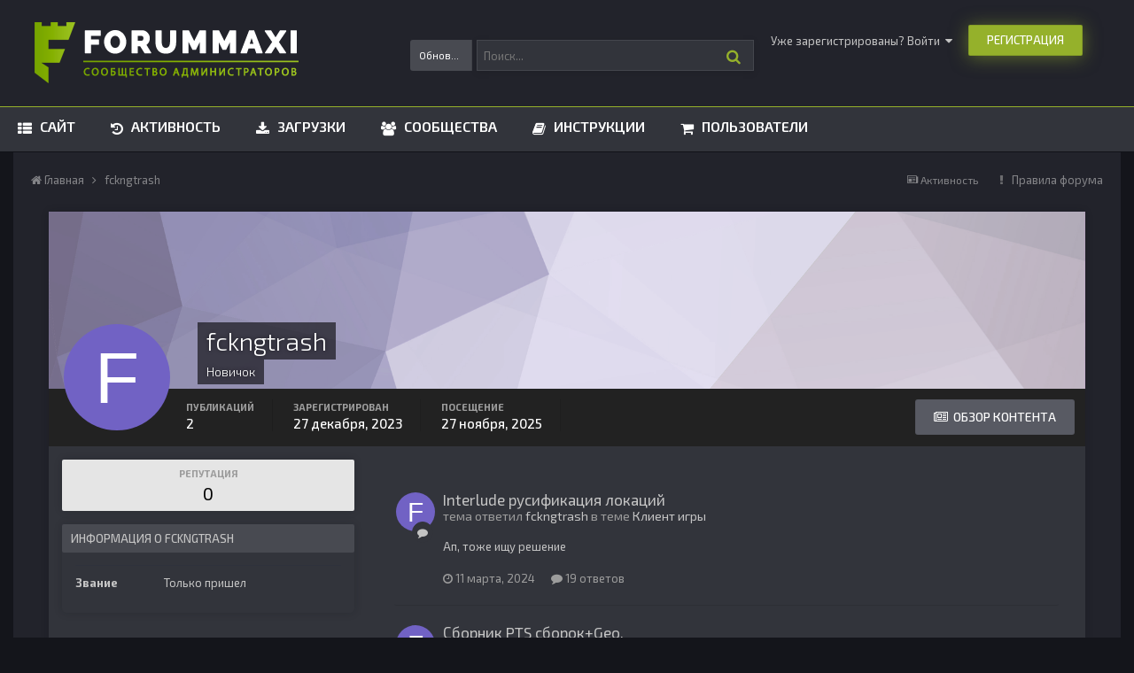

--- FILE ---
content_type: text/html;charset=UTF-8
request_url: https://forummaxi.ru/profile/53747-fckngtrash/
body_size: 11171
content:
<!DOCTYPE html>
<html lang="ru-RU" dir="ltr">
	<head>
		<title>fckngtrash - ForumMaxi - Сообщество администраторов онлайн игр</title>
		
		<!--[if lt IE 9]>
			<link rel="stylesheet" type="text/css" href="https://forummaxi.ru/uploads/css_built_8/5e61784858ad3c11f00b5706d12afe52_ie8.css.28fdc615ce543f5e4ae75af0a88710be.css">
		    <script src="//forummaxi.ru/applications/core/interface/html5shiv/html5shiv.js"></script>
		<![endif]-->
		
<meta charset="utf-8">

	<meta name="viewport" content="width=device-width, initial-scale=1">


	
	


	<meta name="twitter:card" content="summary" />



	
		
			
				<meta property="og:site_name" content="ForumMaxi - Сообщество администраторов онлайн игр">
			
		
	

	
		
			
				<meta property="og:locale" content="ru_RU">
			
		
	


	
		<link rel="canonical" href="https://forummaxi.ru/profile/53747-fckngtrash/" />
	




<link rel="manifest" href="https://forummaxi.ru/manifest.webmanifest/">
<meta name="msapplication-config" content="https://forummaxi.ru/browserconfig.xml/">
<meta name="msapplication-starturl" content="/">
<meta name="application-name" content="ForumMaxi - Сообщество администраторов онлайн игр">
<meta name="apple-mobile-web-app-title" content="ForumMaxi - Сообщество администраторов онлайн игр">

	<meta name="theme-color" content="#22232b">






		


	
		<link href="https://fonts.googleapis.com/css?family=Roboto:300,300i,400,400i,700,700i" rel="stylesheet" referrerpolicy="origin">
	



	<link rel='stylesheet' href='https://forummaxi.ru/uploads/css_built_8/341e4a57816af3ba440d891ca87450ff_framework.css.e7cb7ac1f3a87bb4d15bd629f61d7b41.css?v=b5c0b3bd7e' media='all'>

	<link rel='stylesheet' href='https://forummaxi.ru/uploads/css_built_8/05e81b71abe4f22d6eb8d1a929494829_responsive.css.c87fbc47d56ff4ba9ff5fc1b85b92a45.css?v=b5c0b3bd7e' media='all'>

	<link rel='stylesheet' href='https://forummaxi.ru/uploads/css_built_8/20446cf2d164adcc029377cb04d43d17_flags.css.37cb81c32850b3583869f1b9ce2830ec.css?v=b5c0b3bd7e' media='all'>

	<link rel='stylesheet' href='https://forummaxi.ru/uploads/css_built_8/ec0c06d47f161faa24112e8cbf0665bc_chatbox.css.945d6526f28f1d48c52c5bf2fa232f93.css?v=b5c0b3bd7e' media='all'>

	<link rel='stylesheet' href='https://forummaxi.ru/uploads/css_built_8/90eb5adf50a8c640f633d47fd7eb1778_core.css.56881109015328d3fc1a983fb9daa56e.css?v=b5c0b3bd7e' media='all'>

	<link rel='stylesheet' href='https://forummaxi.ru/uploads/css_built_8/5a0da001ccc2200dc5625c3f3934497d_core_responsive.css.fcca8d10802d86c3c99e42473712f225.css?v=b5c0b3bd7e' media='all'>

	<link rel='stylesheet' href='https://forummaxi.ru/uploads/css_built_8/ffdbd8340d5c38a97b780eeb2549bc3f_profiles.css.de8b617d1cc3b04d782603ab53367a21.css?v=b5c0b3bd7e' media='all'>

	<link rel='stylesheet' href='https://forummaxi.ru/uploads/css_built_8/f2ef08fd7eaff94a9763df0d2e2aaa1f_streams.css.55e2046e99e78977119213b1e6a7bf29.css?v=b5c0b3bd7e' media='all'>

	<link rel='stylesheet' href='https://forummaxi.ru/uploads/css_built_8/9be4fe0d9dd3ee2160f368f53374cd3f_leaderboard.css.3e6ce36c870a2de90ee6621dd37482f9.css?v=b5c0b3bd7e' media='all'>

	<link rel='stylesheet' href='https://forummaxi.ru/uploads/css_built_8/125515e1b6f230e3adf3a20c594b0cea_profiles_responsive.css.bc33e7d5637ce9fc21ae1ace60f37b78.css?v=b5c0b3bd7e' media='all'>




<link rel='stylesheet' href='https://forummaxi.ru/uploads/css_built_8/258adbb6e4f3e83cd3b355f84e3fa002_custom.css.2c0b33551c5dd29c378ec27b3423508e.css?v=b5c0b3bd7e' media='all'>



		

	<script type='text/javascript'>
		var ipsDebug = false;		
	
		var CKEDITOR_BASEPATH = '//forummaxi.ru/applications/core/interface/ckeditor/ckeditor/';
	
		var ipsSettings = {
			
			
			cookie_path: "/",
			
			cookie_prefix: "ips4_",
			
			
			cookie_ssl: true,
			
			upload_imgURL: "https://forummaxi.ru/uploads/set_resources_8/0cb563f8144768654a2205065d13abd6_upload.png",
			message_imgURL: "https://forummaxi.ru/uploads/set_resources_8/0cb563f8144768654a2205065d13abd6_message.png",
			notification_imgURL: "https://forummaxi.ru/uploads/set_resources_8/0cb563f8144768654a2205065d13abd6_notification.png",
			baseURL: "//forummaxi.ru/",
			jsURL: "//forummaxi.ru/applications/core/interface/js/js.php",
			csrfKey: "5376248b70d6b9f9e7eb77a22633b561",
			antiCache: "b5c0b3bd7e",
			disableNotificationSounds: false,
			useCompiledFiles: true,
			links_external: true,
			memberID: 0,
			lazyLoadEnabled: false,
			blankImg: "//forummaxi.ru/applications/core/interface/js/spacer.png",
			analyticsProvider: "none",
			viewProfiles: true,
			mapProvider: 'none',
			mapApiKey: '',
			
		};
	</script>





<script type='text/javascript' src='https://forummaxi.ru/uploads/javascript_global/root_library.js.209d409cc247a4395f552d3caec449ea.js?v=b5c0b3bd7e' data-ips></script>


<script type='text/javascript' src='https://forummaxi.ru/uploads/javascript_global/root_js_lang_2.js.12eb7d20ebbe5a125c0f3bd54a951a38.js?v=b5c0b3bd7e' data-ips></script>


<script type='text/javascript' src='https://forummaxi.ru/uploads/javascript_global/root_framework.js.9a1740c454241c44d80b05a7e76a28e0.js?v=b5c0b3bd7e' data-ips></script>


<script type='text/javascript' src='https://forummaxi.ru/uploads/javascript_core/global_global_core.js.8dbd4aeda78a564ec9004ecbb39a713b.js?v=b5c0b3bd7e' data-ips></script>


<script type='text/javascript' src='https://forummaxi.ru/uploads/javascript_core/plugins_plugins.js.c04a3f51296db47ffababef354b0a90c.js?v=b5c0b3bd7e' data-ips></script>


<script type='text/javascript' src='https://forummaxi.ru/uploads/javascript_bimchatbox/front_front_chatbox.js.dc5adabd467977da219ed747a815adf3.js?v=b5c0b3bd7e' data-ips></script>


<script type='text/javascript' src='https://forummaxi.ru/uploads/javascript_global/root_front.js.49fa51018971d55281dc3ddf01c88ab0.js?v=b5c0b3bd7e' data-ips></script>


<script type='text/javascript' src='https://forummaxi.ru/uploads/javascript_core/front_front_statuses.js.48e996380d254001f9de6146e63cd482.js?v=b5c0b3bd7e' data-ips></script>


<script type='text/javascript' src='https://forummaxi.ru/uploads/javascript_core/front_front_profile.js.362b1467f62f94f807ec868037899a63.js?v=b5c0b3bd7e' data-ips></script>


<script type='text/javascript' src='https://forummaxi.ru/uploads/javascript_core/front_app.js.bf8fc875f42e55fa7e3491b8a2fe5d0a.js?v=b5c0b3bd7e' data-ips></script>


<script type='text/javascript' src='https://forummaxi.ru/uploads/javascript_global/root_map.js.ac226bea77fae78b0223bb68c52dd9ca.js?v=b5c0b3bd7e' data-ips></script>



	<script type='text/javascript'>
		
			ips.setSetting( 'date_format', jQuery.parseJSON('"mm\/dd\/yy"') );
		
			ips.setSetting( 'date_first_day', jQuery.parseJSON('0') );
		
			ips.setSetting( 'remote_image_proxy', jQuery.parseJSON('0') );
		
			ips.setSetting( 'ipb_url_filter_option', jQuery.parseJSON('"none"') );
		
			ips.setSetting( 'url_filter_any_action', jQuery.parseJSON('"allow"') );
		
			ips.setSetting( 'bypass_profanity', jQuery.parseJSON('0') );
		
			ips.setSetting( 'emoji_style', jQuery.parseJSON('"native"') );
		
			ips.setSetting( 'emoji_shortcodes', jQuery.parseJSON('"1"') );
		
			ips.setSetting( 'emoji_ascii', jQuery.parseJSON('"1"') );
		
			ips.setSetting( 'emoji_cache', jQuery.parseJSON('"1585305887"') );
		
		
	</script>



<script type='application/ld+json'>
{
    "@context": "http://schema.org",
    "@type": "ProfilePage",
    "url": "https://forummaxi.ru/profile/53747-fckngtrash/",
    "name": "fckngtrash",
    "primaryImageOfPage": {
        "@type": "ImageObject",
        "contentUrl": "data:image/svg+xml,%3Csvg%20xmlns%3D%22http%3A%2F%2Fwww.w3.org%2F2000%2Fsvg%22%20viewBox%3D%220%200%201024%201024%22%20style%3D%22background%3A%237162c4%22%3E%3Cg%3E%3Ctext%20text-anchor%3D%22middle%22%20dy%3D%22.35em%22%20x%3D%22512%22%20y%3D%22512%22%20fill%3D%22%23ffffff%22%20font-size%3D%22700%22%20font-family%3D%22-apple-system%2C%20BlinkMacSystemFont%2C%20Roboto%2C%20Helvetica%2C%20Arial%2C%20sans-serif%22%3EF%3C%2Ftext%3E%3C%2Fg%3E%3C%2Fsvg%3E",
        "representativeOfPage": true,
        "thumbnail": {
            "@type": "ImageObject",
            "contentUrl": "data:image/svg+xml,%3Csvg%20xmlns%3D%22http%3A%2F%2Fwww.w3.org%2F2000%2Fsvg%22%20viewBox%3D%220%200%201024%201024%22%20style%3D%22background%3A%237162c4%22%3E%3Cg%3E%3Ctext%20text-anchor%3D%22middle%22%20dy%3D%22.35em%22%20x%3D%22512%22%20y%3D%22512%22%20fill%3D%22%23ffffff%22%20font-size%3D%22700%22%20font-family%3D%22-apple-system%2C%20BlinkMacSystemFont%2C%20Roboto%2C%20Helvetica%2C%20Arial%2C%20sans-serif%22%3EF%3C%2Ftext%3E%3C%2Fg%3E%3C%2Fsvg%3E"
        }
    },
    "thumbnailUrl": "data:image/svg+xml,%3Csvg%20xmlns%3D%22http%3A%2F%2Fwww.w3.org%2F2000%2Fsvg%22%20viewBox%3D%220%200%201024%201024%22%20style%3D%22background%3A%237162c4%22%3E%3Cg%3E%3Ctext%20text-anchor%3D%22middle%22%20dy%3D%22.35em%22%20x%3D%22512%22%20y%3D%22512%22%20fill%3D%22%23ffffff%22%20font-size%3D%22700%22%20font-family%3D%22-apple-system%2C%20BlinkMacSystemFont%2C%20Roboto%2C%20Helvetica%2C%20Arial%2C%20sans-serif%22%3EF%3C%2Ftext%3E%3C%2Fg%3E%3C%2Fsvg%3E",
    "image": "data:image/svg+xml,%3Csvg%20xmlns%3D%22http%3A%2F%2Fwww.w3.org%2F2000%2Fsvg%22%20viewBox%3D%220%200%201024%201024%22%20style%3D%22background%3A%237162c4%22%3E%3Cg%3E%3Ctext%20text-anchor%3D%22middle%22%20dy%3D%22.35em%22%20x%3D%22512%22%20y%3D%22512%22%20fill%3D%22%23ffffff%22%20font-size%3D%22700%22%20font-family%3D%22-apple-system%2C%20BlinkMacSystemFont%2C%20Roboto%2C%20Helvetica%2C%20Arial%2C%20sans-serif%22%3EF%3C%2Ftext%3E%3C%2Fg%3E%3C%2Fsvg%3E",
    "relatedLink": "https://forummaxi.ru/profile/53747-fckngtrash/content/",
    "dateCreated": "2023-12-27T14:03:51+0000",
    "interactionStatistic": [
        {
            "@type": "InteractionCounter",
            "interactionType": "http://schema.org/CommentAction",
            "userInteractionCount": 2
        },
        {
            "@type": "InteractionCounter",
            "interactionType": "http://schema.org/ViewAction",
            "userInteractionCount": 860
        }
    ]
}	
</script>

<script type='application/ld+json'>
{
    "@context": "http://www.schema.org",
    "publisher": "https://forummaxi.ru/#organization",
    "@type": "WebSite",
    "@id": "https://forummaxi.ru/#website",
    "mainEntityOfPage": "https://forummaxi.ru/",
    "name": "ForumMaxi - \u0421\u043e\u043e\u0431\u0449\u0435\u0441\u0442\u0432\u043e \u0430\u0434\u043c\u0438\u043d\u0438\u0441\u0442\u0440\u0430\u0442\u043e\u0440\u043e\u0432 \u043e\u043d\u043b\u0430\u0439\u043d \u0438\u0433\u0440",
    "url": "https://forummaxi.ru/",
    "potentialAction": {
        "type": "SearchAction",
        "query-input": "required name=query",
        "target": "https://forummaxi.ru/search/?q={query}"
    },
    "inLanguage": [
        {
            "@type": "Language",
            "name": "English (USA)",
            "alternateName": "en-US"
        },
        {
            "@type": "Language",
            "name": "\u0420\u0443\u0441\u0441\u043a\u0438\u0439 (RU)",
            "alternateName": "ru-RU"
        }
    ]
}	
</script>

<script type='application/ld+json'>
{
    "@context": "http://www.schema.org",
    "@type": "Organization",
    "@id": "https://forummaxi.ru/#organization",
    "mainEntityOfPage": "https://forummaxi.ru/",
    "name": "ForumMaxi - \u0421\u043e\u043e\u0431\u0449\u0435\u0441\u0442\u0432\u043e \u0430\u0434\u043c\u0438\u043d\u0438\u0441\u0442\u0440\u0430\u0442\u043e\u0440\u043e\u0432 \u043e\u043d\u043b\u0430\u0439\u043d \u0438\u0433\u0440",
    "url": "https://forummaxi.ru/",
    "logo": {
        "@type": "ImageObject",
        "@id": "https://forummaxi.ru/#logo",
        "url": "https://forummaxi.ru/uploads/monthly_2019_08/forummaxi_ips.png.aec1de7a10f12caab16339dcbc139ecb.png"
    }
}	
</script>

<script type='application/ld+json'>
{
    "@context": "http://schema.org",
    "@type": "BreadcrumbList",
    "itemListElement": [
        {
            "@type": "ListItem",
            "position": 1,
            "item": {
                "@id": "https://forummaxi.ru/profile/53747-fckngtrash/",
                "name": "fckngtrash"
            }
        }
    ]
}	
</script>


		

  <script>WebFontConfig = {google: {families: ['Exo 2:300,400,500,600', 'Exo 2:300,400,500,600']} }; !function(e){var t=e.createElement("script"),o=e.scripts[0];t.src="https://ajax.googleapis.com/ajax/libs/webfont/1.6.16/webfont.js",o.parentNode.insertBefore(t,o)}(document);</script>


<style type="text/css">

	

  
	


	


	


</style>
		

	
	
		<link rel='shortcut icon' href='https://forummaxi.ru/uploads/monthly_2018_12/forummaxi_favicon_LqF_icon.ico.a45ffe1a9cac21f81b7ce3177c428355.ico' type="image/x-icon">
	

	</head>
	<body class='ipsApp ipsApp_front ipsJS_none ipsClearfix' data-controller='core.front.core.app' data-message="" data-pageApp='core' data-pageLocation='front' data-pageModule='members' data-pageController='profile' data-pageID='53747'>
		<a href='#elContent' class='ipsHide' title='Перейти к основному содержанию на этой странице' accesskey='m'>Перейти к содержанию</a>
		<div id='ipsLayout_header' class='ipsClearfix'>
			





			
<ul id='elMobileNav' class='ipsList_inline ipsResponsive_hideDesktop ipsResponsive_block' data-controller='core.front.core.mobileNav'>
	
		
			<li id='elMobileBreadcrumb'>
				<a href='https://forummaxi.ru/'>
					<span>Главная</span>
				</a>
			</li>
		
	
	
	
	<li >
		<a data-action="defaultStream" class='ipsType_light'  href='https://forummaxi.ru/discover/'><i class='icon-newspaper'></i></a>
	</li>

	

	
		<li class='ipsJS_show'>
			<a href='https://forummaxi.ru/search/'><i class='fa fa-search'></i></a>
		</li>
	
	<li data-ipsDrawer data-ipsDrawer-drawerElem='#elMobileDrawer'>
		<a href='#'>
			
			
				
			
			
			
			<i class='fa fa-navicon'></i>
		</a>
	</li>
</ul>
			<header>
				<div class='ipsLayout_container'>
					


<a href='https://forummaxi.ru/' id='elLogo' accesskey='1'><img src="https://forummaxi.ru/uploads/monthly_2019_08/forummaxi_ips.png.aec1de7a10f12caab16339dcbc139ecb.png" alt='ForumMaxi - Сообщество администраторов онлайн игр'></a>




				<div id='elSearch' class='ipsPos_right' data-controller='core.front.core.quickSearch' itemprop="potentialAction" itemscope itemtype="http://schema.org/SearchAction" data-default="core_statuses_status">
					<form accept-charset='utf-8' action='https://forummaxi.ru/search/' method='get'>
						<meta itemprop="target" content="https://forummaxi.ru/search/?q={q}">
						<input type="hidden" name="type" value="core_statuses_status" data-role="searchFilter">
						<a href='#' id='elSearchFilter' data-ipsMenu data-ipsMenu-selectable='radio' data-ipsMenu-appendTo='#elSearch' class="ipsHide">
							<span data-role='searchingIn'>
								Обновления статусов
							</span>
							<i class='fa fa-caret-down'></i>
						</a>
						<ul id='elSearchFilter_menu' class='ipsMenu ipsMenu_selectable ipsMenu_narrow ipsHide'>
							<li class='ipsMenu_item ' data-ipsMenuValue='all'>
								<a href='https://forummaxi.ru/index.php?app=core&amp;module=search&amp;controller=search&amp;csrfKey=5376248b70d6b9f9e7eb77a22633b561' title='Везде'>Везде</a>
							</li>
							<li class='ipsMenu_sep'><hr></li>
							
							<li data-role='globalSearchMenuOptions'></li>
							<li class='ipsMenu_item ipsMenu_itemNonSelect'>
								<a href='https://forummaxi.ru/search/' accesskey='4'><i class='fa fa-cog'></i> Расширенный поиск</a>
							</li>
						</ul>
						<input type='search' id='elSearchField' placeholder='Поиск...' name='q' itemprop="query-input">
						<button type='submit'><i class="fa fa-search" aria-hidden="true"></i>
</button>
					</form>
				</div>
			
			
			
					

	<ul id="elUserNav" class="ipsList_inline cSignedOut ipsClearfix ipsResponsive_hidePhone ipsResponsive_block">
		
		<li id="elSignInLink">
			<a href="https://forummaxi.ru/login/" data-ipsmenu-closeonclick="false" data-ipsmenu id="elUserSignIn">
				Уже зарегистрированы? Войти  <i class="fa fa-caret-down"></i>
			</a>
			
<div id='elUserSignIn_menu' class='ipsMenu ipsMenu_auto ipsHide'>
	<form accept-charset='utf-8' method='post' action='https://forummaxi.ru/login/' data-controller="core.global.core.login">
		<input type="hidden" name="csrfKey" value="5376248b70d6b9f9e7eb77a22633b561">
		<input type="hidden" name="ref" value="aHR0cHM6Ly9mb3J1bW1heGkucnUvcHJvZmlsZS81Mzc0Ny1mY2tuZ3RyYXNoLw==">
		<div data-role="loginForm">
			
			
			
				<div class='ipsColumns ipsColumns_noSpacing'>
					<div class='ipsColumn ipsColumn_wide' id='elUserSignIn_internal'>
						
<div class="ipsPad ipsForm ipsForm_vertical">
	<h4 class="ipsType_sectionHead">Войти</h4>
	<br><br>
	<ul class='ipsList_reset'>
		<li class="ipsFieldRow ipsFieldRow_noLabel ipsFieldRow_fullWidth">
			
			
				<input type="text" placeholder="Отображаемое имя" name="auth" autocomplete="username">
			
		</li>
		<li class="ipsFieldRow ipsFieldRow_noLabel ipsFieldRow_fullWidth">
			<input type="password" placeholder="Пароль" name="password" autocomplete="current-password">
		</li>
		<li class="ipsFieldRow ipsFieldRow_checkbox ipsClearfix">
			<span class="ipsCustomInput">
				<input type="checkbox" name="remember_me" id="remember_me_checkbox" value="1" checked aria-checked="true">
				<span></span>
			</span>
			<div class="ipsFieldRow_content">
				<label class="ipsFieldRow_label" for="remember_me_checkbox">Запомнить</label>
				<span class="ipsFieldRow_desc">Не рекомендуется для компьютеров с общим доступом</span>
			</div>
		</li>
		
		<li class="ipsFieldRow ipsFieldRow_fullWidth">
			<br>
			<button type="submit" name="_processLogin" value="usernamepassword" class="ipsButton ipsButton_primary ipsButton_small" id="elSignIn_submit">Войти</button>
			
				<br>
				<p class="ipsType_right ipsType_small">
					
						<a href='https://forummaxi.ru/lostpassword/' data-ipsDialog data-ipsDialog-title='Забыли пароль?'>
					
					Забыли пароль?</a>
				</p>
			
		</li>
	</ul>
</div>
					</div>
					<div class='ipsColumn ipsColumn_wide'>
						<div class='ipsPad' id='elUserSignIn_external'>
							<div class='ipsAreaBackground_light ipsPad_half'>
								
									<p class='ipsType_reset ipsType_small ipsType_center'><strong>Или войти с помощью одного из сервисов</strong></p>
								
								
									<div class='ipsPad_half ipsType_center'>
										
<a href='https://oauth.vk.com/authorize?client_id=5671798&amp;scope=email,offline&amp;redirect_uri=https://forummaxi.ru/index.php?app=core%26module=system%26controller=login%26loginProcess=VK&amp;state=front-5376248b70d6b9f9e7eb77a22633b561' class='ipsButton ipsButton_verySmall ipsButton_fullWidth ipsSocial ipsSocial_vk'>
	<span class='ipsSocial_icon'><i class='fa fa-vk'></i></span>
	<span class='ipsSocial_text'>VK</span>
</a>
									</div>
								
									<div class='ipsPad_half ipsType_center'>
										

<button type="submit" name="_processLogin" value="2" class='ipsButton ipsButton_verySmall ipsButton_fullWidth ipsSocial ipsSocial_facebook' style="background-color: #3a579a">
	
		<span class='ipsSocial_icon'>
			
				<i class='fa fa-facebook-official'></i>
			
		</span>
		<span class='ipsSocial_text'>Войти с помощью Facebook</span>
	
</button>
									</div>
								
									<div class='ipsPad_half ipsType_center'>
										

<button type="submit" name="_processLogin" value="12" class='ipsButton ipsButton_verySmall ipsButton_fullWidth ipsSocial ' style="background-color: #171a21">
	
		<span class='ipsSocial_icon'>
			
				<i class='fa fa-steam'></i>
			
		</span>
		<span class='ipsSocial_text'>Sign In With Steam</span>
	
</button>
									</div>
								
							</div>
						</div>
					</div>
				</div>
			
		</div>
	</form>
</div>
		</li>
		
			<li>
				
					<a href="https://forummaxi.ru/register/" data-ipsdialog data-ipsdialog-size="narrow" data-ipsdialog-title="Регистрация"  id="elRegisterButton" class="ipsButton ipsButton_normal ipsButton_primary">Регистрация</a>
				
			</li>
		
	</ul>

				</div>
			</header>
			

	
	<nav data-controller='core.front.core.navBar'>
		<div class='ipsNavBar_primary ipsLayout_container  ipsClearfix'>
			<ul data-role="primaryNavBar" class='ipsResponsive_showDesktop ipsResponsive_block'>
				

	
		
		
		<li aria-haspopup="true"  id='elNavSecondary_1' data-role="navBarItem" data-navApp="core" data-navExt="CustomItem" data-navTitle="Сайт">
			
			
				<a href="https://forummaxi.ru" data-navItem-id="1" >
					Сайт
				</a>
			
			
			
				<ul class='ipsNavBar_secondary ipsHide'>
					

	
		
		
		<li aria-haspopup="true"  id='elNavSecondary_10' data-role="navBarItem" data-navApp="forums" data-navExt="Forums" data-navTitle="Форумы">
			
			
				<a href="https://forummaxi.ru" data-navItem-id="10" >
					Форумы
				</a>
			
			
		</li>
	

	

	
		
		
		<li aria-haspopup="true"  id='elNavSecondary_28' data-role="navBarItem" data-navApp="core" data-navExt="StaffDirectory" data-navTitle="Модераторы">
			
			
				<a href="https://forummaxi.ru/staff/" data-navItem-id="28" >
					Модераторы
				</a>
			
			
		</li>
	

	
		
		
		<li aria-haspopup="true"  id='elNavSecondary_29' data-role="navBarItem" data-navApp="core" data-navExt="OnlineUsers" data-navTitle="Пользователи онлайн">
			
			
				<a href="https://forummaxi.ru/online/" data-navItem-id="29" >
					Пользователи онлайн
				</a>
			
			
		</li>
	

	
		
		
		<li aria-haspopup="true"  id='elNavSecondary_30' data-role="navBarItem" data-navApp="core" data-navExt="Leaderboard" data-navTitle="Таблица лидеров">
			
			
				<a href="https://forummaxi.ru/leaderboard/" data-navItem-id="30" >
					Таблица лидеров
				</a>
			
			
		</li>
	

					<li class='ipsHide' id='elNavigationMore_1' data-role='navMore'>
						<a href='#' data-ipsMenu data-ipsMenu-appendTo='#elNavigationMore_1' id='elNavigationMore_1_dropdown'>Больше <i class='fa fa-caret-down'></i></a>
						<ul class='ipsHide ipsMenu ipsMenu_auto' id='elNavigationMore_1_dropdown_menu' data-role='moreDropdown'></ul>
					</li>
				</ul>
			
			
		</li>
	

	
		
		
		<li aria-haspopup="true"  id='elNavSecondary_2' data-role="navBarItem" data-navApp="core" data-navExt="CustomItem" data-navTitle="Активность">
			
			
				<a href="https://forummaxi.ru/discover/" data-navItem-id="2" >
					Активность
				</a>
			
			
			
				<ul class='ipsNavBar_secondary ipsHide'>
					

	

	

	
		
		
		<li aria-haspopup="true"  id='elNavSecondary_8' data-role="navBarItem" data-navApp="core" data-navExt="Search" data-navTitle="Поиск">
			
			
				<a href="https://forummaxi.ru/search/" data-navItem-id="8" >
					Поиск
				</a>
			
			
		</li>
	

	

					<li class='ipsHide' id='elNavigationMore_2' data-role='navMore'>
						<a href='#' data-ipsMenu data-ipsMenu-appendTo='#elNavigationMore_2' id='elNavigationMore_2_dropdown'>Больше <i class='fa fa-caret-down'></i></a>
						<ul class='ipsHide ipsMenu ipsMenu_auto' id='elNavigationMore_2_dropdown_menu' data-role='moreDropdown'></ul>
					</li>
				</ul>
			
			
		</li>
	

	
		
		
		<li aria-haspopup="true"  id='elNavSecondary_11' data-role="navBarItem" data-navApp="downloads" data-navExt="Downloads" data-navTitle="Загрузки">
			
			
				<a href="https://forummaxi.ru/files/" data-navItem-id="11" >
					Загрузки
				</a>
			
			
		</li>
	

	
		
		
		<li aria-haspopup="true"  id='elNavSecondary_3' data-role="navBarItem" data-navApp="core" data-navExt="Clubs" data-navTitle="Сообщества">
			
			
				<a href="https://forummaxi.ru/communities/" data-navItem-id="3" >
					Сообщества
				</a>
			
			
		</li>
	

	
		
		
		<li aria-haspopup="true"  id='elNavSecondary_36' data-role="navBarItem" data-navApp="tutorials" data-navExt="Tutorials" data-navTitle="Инструкции">
			
			
				<a href="https://forummaxi.ru/tutorials/" data-navItem-id="36" >
					Инструкции
				</a>
			
			
		</li>
	

	
		
		
		<li aria-haspopup="true"  id='elNavSecondary_40' data-role="navBarItem" data-navApp="core" data-navExt="CustomItem" data-navTitle="Пользователи">
			
			
				<a href="https://forummaxi.ru/search/?type=core_members" data-navItem-id="40" >
					Пользователи
				</a>
			
			
		</li>
	

				
					
						
							
						
						
						
						
	
	
	
	
				<li class='ipsHide' id='elNavigationMore' data-role='navMore'>
					<a href='#' data-ipsMenu data-ipsMenu-appendTo='#elNavigationMore' id='elNavigationMore_dropdown'>Больше</a>
					<ul class='ipsNavBar_secondary ipsHide' data-role='secondaryNavBar'>
						<li class='ipsHide veilonHide' id='elNavigationMore_more' data-role='navMore'>
							<a href='#' data-ipsMenu data-ipsMenu-appendTo='#elNavigationMore_more' id='elNavigationMore_more_dropdown'>Больше <i class='fa fa-caret-down'></i></a>
							<ul class='ipsHide ipsMenu ipsMenu_auto' id='elNavigationMore_more_dropdown_menu' data-role='moreDropdown'></ul>
						</li>
					</ul>
				</li>
			</ul>
		</div>
	</nav>

		</div>
		<main id='ipsLayout_body' class='ipsLayout_container'>
			

	
	

			

			

	
			<div id='ipsLayout_contentArea'>
				<div id='ipsLayout_contentWrapper'>
					
<nav class='ipsBreadcrumb ipsBreadcrumb_top ipsFaded_withHover'>
	

	<ul class='ipsList_inline ipsPos_right'>
		
		<li >
			<a data-action="defaultStream" class='ipsType_light '  href='https://forummaxi.ru/discover/'><i class='icon-newspaper'></i> <span>Активность</span></a>
		</li>
		
      <li><i class="fa fa-exclamation"></i> <a href="/terms/" target="_blank">Правила форума</a></li>
	</ul>

	<ul data-role="breadcrumbList">
		<li>
			<a title="Главная" href='https://forummaxi.ru/'>
				<span><i class='fa fa-home'></i> Главная <i class='fa fa-angle-right'></i></span>
			</a>
		</li>
		
		
			<li>
				
					<a href='https://forummaxi.ru/profile/53747-fckngtrash/'>
						<span>fckngtrash </span>
					</a>
				
			</li>
		
	</ul>
</nav>
					
					<div id='ipsLayout_mainArea'>
						<a id='elContent'></a>
						
						
						
						

	




						

<!-- When altering this template be sure to also check for similar in the hovercard -->
<div data-controller='core.front.profile.main' class='ipsBox'>
	

<header data-role="profileHeader">
	<div class='ipsPageHead_special ' id='elProfileHeader' data-controller='core.global.core.coverPhoto' data-url="https://forummaxi.ru/profile/53747-fckngtrash/?csrfKey=5376248b70d6b9f9e7eb77a22633b561" data-coverOffset='0'>
		
			<div class='ipsCoverPhoto_container' style="background-color: hsl(257, 100%, 80% )">
				<img src='https://forummaxi.ru/uploads/set_resources_8/84c1e40ea0e759e3f1505eb1788ddf3c_pattern.png' class='ipsCoverPhoto_photo' data-action="toggleCoverPhoto" alt=''>
			</div>
		
		
		<div class='ipsColumns ipsColumns_collapsePhone' data-hideOnCoverEdit>
			<div class='ipsColumn ipsColumn_fixed ipsColumn_narrow ipsPos_center' id='elProfilePhoto'>
				
					<span class='ipsUserPhoto ipsUserPhoto_xlarge'>					
						<img src='data:image/svg+xml,%3Csvg%20xmlns%3D%22http%3A%2F%2Fwww.w3.org%2F2000%2Fsvg%22%20viewBox%3D%220%200%201024%201024%22%20style%3D%22background%3A%237162c4%22%3E%3Cg%3E%3Ctext%20text-anchor%3D%22middle%22%20dy%3D%22.35em%22%20x%3D%22512%22%20y%3D%22512%22%20fill%3D%22%23ffffff%22%20font-size%3D%22700%22%20font-family%3D%22-apple-system%2C%20BlinkMacSystemFont%2C%20Roboto%2C%20Helvetica%2C%20Arial%2C%20sans-serif%22%3EF%3C%2Ftext%3E%3C%2Fg%3E%3C%2Fsvg%3E' alt=''>
					</span>
				
				
			</div>
			<div class='ipsColumn ipsColumn_fluid'>
				<div class='ipsPos_left ipsPad cProfileHeader_name ipsType_normal'>
					<h1 class='ipsType_reset ipsPageHead_barText'>
						fckngtrash

						
                        
					</h1>
					<span>
						
						<span class='ipsPageHead_barText'><span style='color:#'>Новичок</span></span>
						
					</span>
				</div>
				
					<ul class='ipsList_inline ipsPad ipsResponsive_hidePhone ipsResponsive_block ipsPos_left'>
						
							<li>

<div data-followApp='core' data-followArea='member' data-followID='53747'  data-controller='core.front.core.followButton'>
	
		

	
</div></li>
						
						
					</ul>
				
			</div>
		</div>
	</div>

	<div class='ipsGrid ipsAreaBackground ipsPad ipsResponsive_showPhone ipsResponsive_block'>
		
		
		

		
		
		<div data-role='switchView' class='ipsGrid_span12'>
			<div data-action="goToProfile" data-type='phone' class='ipsHide'>
				<a href='https://forummaxi.ru/profile/53747-fckngtrash/' class='ipsButton ipsButton_light ipsButton_small ipsButton_fullWidth' title="Профиль fckngtrash"><i class='fa fa-user'></i></a>
			</div>
			<div data-action="browseContent" data-type='phone' class=''>
				<a href="https://forummaxi.ru/profile/53747-fckngtrash/content/" class='ipsButton ipsButton_alternate ipsButton_small ipsButton_fullWidth'  title="Контент fckngtrash"><i class='fa fa-newspaper-o'></i></a>
			</div>
		</div>
	</div>

	<div id='elProfileStats' class='ipsClearfix'>
		<div data-role='switchView' class='ipsResponsive_hidePhone ipsResponsive_block'>
			<a href='https://forummaxi.ru/profile/53747-fckngtrash/' class='ipsButton ipsButton_veryLight ipsButton_medium ipsPos_right ipsHide' data-action="goToProfile" data-type='full' title="Профиль fckngtrash"><i class='fa fa-user'></i> <span class='ipsResponsive_showDesktop ipsResponsive_inline'>&nbsp;Профиль</span></a>
			<a href="https://forummaxi.ru/profile/53747-fckngtrash/content/" class='ipsButton ipsButton_light ipsButton_medium ipsPos_right ' data-action="browseContent" data-type='full' title="Контент fckngtrash"><i class='fa fa-newspaper-o'></i> <span class='ipsResponsive_showDesktop ipsResponsive_inline'>&nbsp;Обзор контента</span></a>
		</div>
		<ul class='ipsList_inline ipsPos_left'>
			<li>
				<h4 class='ipsType_minorHeading'>Публикаций</h4>
				2
			</li>
			<li>
				<h4 class='ipsType_minorHeading'>Зарегистрирован</h4>
				<time datetime='2023-12-27T14:03:51Z' title='12/27/23 14:03 ' data-short='2 г'>27 декабря, 2023</time>
			</li>
            
			<li>
				<h4 class='ipsType_minorHeading'>Посещение</h4>
				<span>
					
                    <time datetime='2025-11-27T06:08:22Z' title='11/27/25 06:08 ' data-short='27 нояб'>27 ноября, 2025</time>
				</span>
			</li>
            
			
		</ul>
	</div>
</header>
	<div data-role="profileContent">

		<div class='ipsColumns ipsColumns_noSpacing ipsColumns_collapseTablet' data-controller="core.front.profile.body">
			<div class='ipsColumn ipsColumn_fixed ipsColumn_veryWide ipsAreaBackground' id='elProfileInfoColumn'>
				<div class='ipsPad'>
					
					
						
						<div class='cProfileSidebarBlock ipsBox ipsSpacer_bottom'>
							
								<div class='cProfileRepScore ipsPad_half cProfileRepScore_neutral'>
									<h2 class='ipsType_minorHeading'>Репутация</h2>
									<span class='cProfileRepScore_points'>0</span>
									
									
								</div>
							
						</div>
					
					
					
                        
                    
					
	 				
						<div class='ipsWidget ipsWidget_vertical cProfileSidebarBlock ipsBox ipsSpacer_bottom' data-location='defaultFields'>
							<h2 class='ipsWidget_title ipsType_reset'>Информация о fckngtrash</h2>
							<div class='ipsWidget_inner ipsPad'>
								
								<ul class='ipsDataList ipsDataList_reducedSpacing cProfileFields'>
									
									
										<li class='ipsDataItem'>
											<span class='ipsDataItem_generic ipsDataItem_size3 ipsType_break'><strong>Звание</strong></span>
											<div class='ipsDataItem_generic ipsType_break'>
												
													Только пришел
													<br>
												
												
											</div>
										</li>
									
									
								</ul>
							</div>
						</div>
					
					
					
					
				</div>

			</div>
			<section class='ipsColumn ipsColumn_fluid'>
				

<div id='elProfileTabs_content' class='ipsTabs_panels ipsPad_double ipsAreaBackground_reset'>
	
		
			<div id="ipsTabs_elProfileTabs_elProfileTab_activity_panel" class='ipsTabs_panel ipsAreaBackground_reset'>
				
<div data-controller="core.front.statuses.statusFeed">
	
	
		<ol class='ipsStream ipsList_reset' data-role='activityStream' id='elProfileActivityOverview'>
			
				

<li class='ipsStreamItem ipsStreamItem_contentBlock ipsStreamItem_expanded ipsAreaBackground_reset ipsPad  ' data-role='activityItem' data-timestamp='1710133717'>
	<div class='ipsStreamItem_container ipsClearfix'>
		
			
			<div class='ipsStreamItem_header ipsPhotoPanel ipsPhotoPanel_mini'>
								
					<span class='ipsStreamItem_contentType' data-ipsTooltip title='Сообщение'><i class='fa fa-comment'></i></span>
				
				

	<a href="https://forummaxi.ru/profile/53747-fckngtrash/" data-ipsHover data-ipsHover-target="https://forummaxi.ru/profile/53747-fckngtrash/?do=hovercard" class="ipsUserPhoto ipsUserPhoto_mini" title="Перейти в профиль fckngtrash">
		<img src='data:image/svg+xml,%3Csvg%20xmlns%3D%22http%3A%2F%2Fwww.w3.org%2F2000%2Fsvg%22%20viewBox%3D%220%200%201024%201024%22%20style%3D%22background%3A%237162c4%22%3E%3Cg%3E%3Ctext%20text-anchor%3D%22middle%22%20dy%3D%22.35em%22%20x%3D%22512%22%20y%3D%22512%22%20fill%3D%22%23ffffff%22%20font-size%3D%22700%22%20font-family%3D%22-apple-system%2C%20BlinkMacSystemFont%2C%20Roboto%2C%20Helvetica%2C%20Arial%2C%20sans-serif%22%3EF%3C%2Ftext%3E%3C%2Fg%3E%3C%2Fsvg%3E' alt='fckngtrash'>
	</a>

				<div class=''>
					
					<h2 class='ipsType_reset ipsStreamItem_title ipsContained_container ipsStreamItem_titleSmall'>
						
						
						<span class='ipsType_break ipsContained'>
							<a href='https://forummaxi.ru/topic/66363-interlude-%D1%80%D1%83%D1%81%D0%B8%D1%84%D0%B8%D0%BA%D0%B0%D1%86%D0%B8%D1%8F-%D0%BB%D0%BE%D0%BA%D0%B0%D1%86%D0%B8%D0%B9/?do=findComment&amp;comment=833371' data-linkType="link" data-searchable>Interlude русификация локаций</a>
						</span>
						
					</h2>
					
						<p class='ipsType_reset ipsStreamItem_status ipsType_blendLinks'>
							тема ответил 
<a href='https://forummaxi.ru/profile/53747-fckngtrash/' data-ipsHover data-ipsHover-target='https://forummaxi.ru/profile/53747-fckngtrash/?do=hovercard' title="Перейти в профиль fckngtrash" class="ipsType_break"><span style='color:#'>fckngtrash</span></a> в теме <a href='https://forummaxi.ru/forum/44-%D0%BA%D0%BB%D0%B8%D0%B5%D0%BD%D1%82-%D0%B8%D0%B3%D1%80%D1%8B/'>Клиент игры</a>
						</p>
					
					
						
					
				</div>
			</div>
			
				<div class='ipsStreamItem_snippet ipsType_break'>
					
					 	

	<div class='ipsType_richText ipsContained ipsType_medium'>
		<div data-ipsTruncate data-ipsTruncate-type='remove' data-ipsTruncate-size='3 lines' data-ipsTruncate-watch='false'>
			Ап, тоже ищу решение
		</div>
	</div>

					
				</div>
				<ul class='ipsList_inline ipsStreamItem_meta'>
					<li class='ipsType_light ipsType_medium'>
						<a href='https://forummaxi.ru/topic/66363-interlude-%D1%80%D1%83%D1%81%D0%B8%D1%84%D0%B8%D0%BA%D0%B0%D1%86%D0%B8%D1%8F-%D0%BB%D0%BE%D0%BA%D0%B0%D1%86%D0%B8%D0%B9/?do=findComment&amp;comment=833371' class='ipsType_blendLinks'><i class='fa fa-clock-o'></i> <time datetime='2024-03-11T05:08:37Z' title='03/11/24 05:08 ' data-short='1 г'>11 марта, 2024</time></a>
					</li>
					
						<li class='ipsType_light ipsType_medium'>
							<a href='https://forummaxi.ru/topic/66363-interlude-%D1%80%D1%83%D1%81%D0%B8%D1%84%D0%B8%D0%BA%D0%B0%D1%86%D0%B8%D1%8F-%D0%BB%D0%BE%D0%BA%D0%B0%D1%86%D0%B8%D0%B9/?do=findComment&amp;comment=833371' class='ipsType_blendLinks'>
								
									<i class='fa fa-comment'></i> 19 ответов
								
							</a>
						</li>
					
					
					
				</ul>
			
		
	</div>
</li>
			
				

<li class='ipsStreamItem ipsStreamItem_contentBlock ipsStreamItem_expanded ipsAreaBackground_reset ipsPad  ' data-role='activityItem' data-timestamp='1708126362'>
	<div class='ipsStreamItem_container ipsClearfix'>
		
			
			<div class='ipsStreamItem_header ipsPhotoPanel ipsPhotoPanel_mini'>
								
					<span class='ipsStreamItem_contentType' data-ipsTooltip title='Сообщение'><i class='fa fa-comment'></i></span>
				
				

	<a href="https://forummaxi.ru/profile/53747-fckngtrash/" data-ipsHover data-ipsHover-target="https://forummaxi.ru/profile/53747-fckngtrash/?do=hovercard" class="ipsUserPhoto ipsUserPhoto_mini" title="Перейти в профиль fckngtrash">
		<img src='data:image/svg+xml,%3Csvg%20xmlns%3D%22http%3A%2F%2Fwww.w3.org%2F2000%2Fsvg%22%20viewBox%3D%220%200%201024%201024%22%20style%3D%22background%3A%237162c4%22%3E%3Cg%3E%3Ctext%20text-anchor%3D%22middle%22%20dy%3D%22.35em%22%20x%3D%22512%22%20y%3D%22512%22%20fill%3D%22%23ffffff%22%20font-size%3D%22700%22%20font-family%3D%22-apple-system%2C%20BlinkMacSystemFont%2C%20Roboto%2C%20Helvetica%2C%20Arial%2C%20sans-serif%22%3EF%3C%2Ftext%3E%3C%2Fg%3E%3C%2Fsvg%3E' alt='fckngtrash'>
	</a>

				<div class=''>
					
					<h2 class='ipsType_reset ipsStreamItem_title ipsContained_container ipsStreamItem_titleSmall'>
						
						
						<span class='ipsType_break ipsContained'>
							<a href='https://forummaxi.ru/topic/86583-%D1%81%D0%B1%D0%BE%D1%80%D0%BD%D0%B8%D0%BA-pts-%D1%81%D0%B1%D0%BE%D1%80%D0%BE%D0%BAgeo/?do=findComment&amp;comment=832551' data-linkType="link" data-searchable>Сборник PTS сборок+Geo.</a>
						</span>
						
					</h2>
					
						<p class='ipsType_reset ipsStreamItem_status ipsType_blendLinks'>
							тема ответил 
<a href='https://forummaxi.ru/profile/53747-fckngtrash/' data-ipsHover data-ipsHover-target='https://forummaxi.ru/profile/53747-fckngtrash/?do=hovercard' title="Перейти в профиль fckngtrash" class="ipsType_break"><span style='color:#'>fckngtrash</span></a> в теме <a href='https://forummaxi.ru/forum/374-%D1%81%D0%BA%D1%80%D0%B8%D0%BF%D1%82%D1%8B-%D0%B8-%D1%84%D0%B0%D0%B9%D0%BB%D1%8B/'>Скрипты и Файлы</a>
						</p>
					
					
						
					
				</div>
			</div>
			
				<div class='ipsStreamItem_snippet ipsType_break'>
					
					 	

	<div class='ipsType_richText ipsContained ipsType_medium'>
		<div data-ipsTruncate data-ipsTruncate-type='remove' data-ipsTruncate-size='3 lines' data-ipsTruncate-watch='false'>
			Перезалейте пж
		</div>
	</div>

					
				</div>
				<ul class='ipsList_inline ipsStreamItem_meta'>
					<li class='ipsType_light ipsType_medium'>
						<a href='https://forummaxi.ru/topic/86583-%D1%81%D0%B1%D0%BE%D1%80%D0%BD%D0%B8%D0%BA-pts-%D1%81%D0%B1%D0%BE%D1%80%D0%BE%D0%BAgeo/?do=findComment&amp;comment=832551' class='ipsType_blendLinks'><i class='fa fa-clock-o'></i> <time datetime='2024-02-16T23:32:42Z' title='02/16/24 23:32 ' data-short='1 г'>16 февраля, 2024</time></a>
					</li>
					
						<li class='ipsType_light ipsType_medium'>
							<a href='https://forummaxi.ru/topic/86583-%D1%81%D0%B1%D0%BE%D1%80%D0%BD%D0%B8%D0%BA-pts-%D1%81%D0%B1%D0%BE%D1%80%D0%BE%D0%BAgeo/?do=findComment&amp;comment=832551' class='ipsType_blendLinks'>
								
									<i class='fa fa-comment'></i> 10 ответов
								
							</a>
						</li>
					
					
					
				</ul>
			
		
	</div>
</li>
			
		</ol>
	
</div>
			</div>
		
	
</div>
			</section>
		</div>

	</div>
</div>


						


					</div>
					


					
<nav class='ipsBreadcrumb ipsBreadcrumb_bottom ipsFaded_withHover'>
	
		


	

	<ul class='ipsList_inline ipsPos_right'>
		
		<li >
			<a data-action="defaultStream" class='ipsType_light '  href='https://forummaxi.ru/discover/'><i class='icon-newspaper'></i> <span>Активность</span></a>
		</li>
		
      <li><i class="fa fa-exclamation"></i> <a href="/terms/" target="_blank">Правила форума</a></li>
	</ul>

	<ul data-role="breadcrumbList">
		<li>
			<a title="Главная" href='https://forummaxi.ru/'>
				<span><i class='fa fa-home'></i> Главная <i class='fa fa-angle-right'></i></span>
			</a>
		</li>
		
		
			<li>
				
					<a href='https://forummaxi.ru/profile/53747-fckngtrash/'>
						<span>fckngtrash </span>
					</a>
				
			</li>
		
	</ul>
</nav>
				</div>
			</div>
			
		</main>
		
		<footer id='ipsLayout_footer' class='ipsClearfix'>
			<div class='ipsLayout_container'>
				
				


<ul class='ipsList_inline ipsType_center ipsSpacer_top' id="elFooterLinks">
	
	
		<li>
			<a href='#elNavLang_menu' id='elNavLang' data-ipsMenu data-ipsMenu-above>Язык <i class='fa fa-caret-down'></i></a>
			<ul id='elNavLang_menu' class='ipsMenu ipsMenu_selectable ipsHide'>
			
				<li class='ipsMenu_item'>
					<form action="//forummaxi.ru/language/?csrfKey=5376248b70d6b9f9e7eb77a22633b561" method="post">
					<input type="hidden" name="ref" value="aHR0cHM6Ly9mb3J1bW1heGkucnUvcHJvZmlsZS81Mzc0Ny1mY2tuZ3RyYXNoLw==">
					<button type='submit' name='id' value='1' class='ipsButton ipsButton_link ipsButton_link_secondary'><i class='ipsFlag ipsFlag-us'></i> English (USA) </button>
					</form>
				</li>
			
				<li class='ipsMenu_item ipsMenu_itemChecked'>
					<form action="//forummaxi.ru/language/?csrfKey=5376248b70d6b9f9e7eb77a22633b561" method="post">
					<input type="hidden" name="ref" value="aHR0cHM6Ly9mb3J1bW1heGkucnUvcHJvZmlsZS81Mzc0Ny1mY2tuZ3RyYXNoLw==">
					<button type='submit' name='id' value='2' class='ipsButton ipsButton_link ipsButton_link_secondary'><i class='ipsFlag ipsFlag-ru'></i> Русский (RU) (По умолчанию)</button>
					</form>
				</li>
			
			</ul>
		</li>
	
	
	
	
	
</ul>	


<p id='elCopyright'>
	<span id='elCopyright_userLine'></span>
	<a rel='nofollow' title='Invision Community' href='https://www.invisioncommunity.com/'>Powered by Invision Community</a>
</p>
			</div>
		</footer>
		

<div id="elMobileDrawer" class="ipsDrawer ipsHide">
	<a href="#" class="ipsDrawer_close" data-action="close"><span>×</span></a>
	<div class="ipsDrawer_menu">
		<div class="ipsDrawer_content">
			

			<div class="ipsSpacer_bottom ipsPad">
				<ul class="ipsToolList ipsToolList_vertical">
					
						<li>
							<a href="https://forummaxi.ru/login/" id="elSigninButton_mobile" class="ipsButton ipsButton_light ipsButton_small ipsButton_fullWidth">Уже зарегистрированы? Войти</a>
						</li>
						
							<li>
								
									<a href="https://forummaxi.ru/register/" data-ipsdialog data-ipsdialog-size="narrow" data-ipsdialog-title="Регистрация" data-ipsdialog-fixed="true"  id="elRegisterButton_mobile" class="ipsButton ipsButton_small ipsButton_fullWidth ipsButton_important">Регистрация</a>
								
							</li>
						
					

					
				</ul>
			</div>

			<ul class="ipsDrawer_list">
				

				
				
				
				
					
						
						
							<li class="ipsDrawer_itemParent">
								<h4 class="ipsDrawer_title"><a href="#">Сайт</a></h4>
								<ul class="ipsDrawer_list">
									<li data-action="back"><a href="#">Назад</a></li>
									
										<li><a href="https://forummaxi.ru">Сайт</a></li>
									
									
									
										


	
		
			<li>
				<a href='https://forummaxi.ru' >
					Форумы
				</a>
			</li>
		
	

	

	
		
			<li>
				<a href='https://forummaxi.ru/staff/' >
					Модераторы
				</a>
			</li>
		
	

	
		
			<li>
				<a href='https://forummaxi.ru/online/' >
					Пользователи онлайн
				</a>
			</li>
		
	

	
		
			<li>
				<a href='https://forummaxi.ru/leaderboard/' >
					Таблица лидеров
				</a>
			</li>
		
	

										
								</ul>
							</li>
						
					
				
					
						
						
							<li class="ipsDrawer_itemParent">
								<h4 class="ipsDrawer_title"><a href="#">Активность</a></h4>
								<ul class="ipsDrawer_list">
									<li data-action="back"><a href="#">Назад</a></li>
									
										<li><a href="https://forummaxi.ru/discover/">Активность</a></li>
									
									
									
										


	

	

	
		
			<li>
				<a href='https://forummaxi.ru/search/' >
					Поиск
				</a>
			</li>
		
	

	

										
								</ul>
							</li>
						
					
				
					
						
						
							<li><a href="https://forummaxi.ru/files/" >Загрузки</a></li>
						
					
				
					
						
						
							<li><a href="https://forummaxi.ru/communities/" >Сообщества</a></li>
						
					
				
					
						
						
							<li><a href="https://forummaxi.ru/tutorials/" >Инструкции</a></li>
						
					
				
					
						
						
							<li><a href="https://forummaxi.ru/search/?type=core_members" >Пользователи</a></li>
						
					
				
			</ul>
		</div>
	</div>
</div>

<div id="elMobileCreateMenuDrawer" class="ipsDrawer ipsHide">
	<a href="#" class="ipsDrawer_close" data-action="close"><span>×</span></a>
	<div class="ipsDrawer_menu">
		<div class="ipsDrawer_content ipsSpacer_bottom ipsPad">
			<ul class="ipsDrawer_list">
				<li class="ipsDrawer_listTitle ipsType_reset">Создать...</li>
				
			</ul>
		</div>
	</div>
</div>

		
		
		
		
		<!--ipsQueryLog-->
		<!--ipsCachingLog-->
		
		
		


<script src='https://forummaxi.ru/uploads/set_resources_8/609fc90c74a47e3a2b9cd98294ff3404_nprogress.js'></script>
<script>
    $('body').show();
    $('.version').text(NProgress.version);
    NProgress.configure({ showSpinner: true });
    NProgress.start();
    setTimeout(function() { NProgress.done(); $('.fade').removeClass('out'); }, 1000);
</script>

<!--
<script>
//script to create sticky header 
jQuery(function(){
    createSticky(jQuery("#vn-sticky"));
});

function createSticky(sticky) {
    if (typeof sticky != "undefined") {

        var pos = sticky.offset().top ,
            win = jQuery(window);

        win.on("scroll", function() {

            if( win.scrollTop() > pos ) {
                sticky.addClass("stickyhead");
            } else {
                sticky.removeClass("stickyhead");
            }           
        });         
    }
}
</script>
-->
		<!-- Yandex.Metrika counter --> 
		<script type="text/javascript">(function (d, w, c) { (w[c] = w[c] || []).push(function() { try { w.yaCounter46934640 = new Ya.Metrika({ id:46934640, clickmap:true, trackLinks:true, accurateTrackBounce:true }); } catch(e) { } }); var n = d.getElementsByTagName("script")[0], s = d.createElement("script"), f = function () { n.parentNode.insertBefore(s, n); }; s.type = "text/javascript"; s.async = true; s.src = "https://cdn.jsdelivr.net/npm/yandex-metrica-watch/watch.js"; if (w.opera == "[object Opera]") { d.addEventListener("DOMContentLoaded", f, false); } else { f(); } })(document, window, "yandex_metrika_callbacks"); </script> <noscript><div><img src="https://mc.yandex.ru/watch/46934640" style="position:absolute; left:-9999px;" alt="" /></div></noscript>
		<!-- /Yandex.Metrika counter -->
	</body>
</html>

--- FILE ---
content_type: text/css
request_url: https://forummaxi.ru/uploads/css_built_8/f2ef08fd7eaff94a9763df0d2e2aaa1f_streams.css.55e2046e99e78977119213b1e6a7bf29.css?v=b5c0b3bd7e
body_size: 936
content:
 .cStreamFilter{background:#fff;padding:7px;position:relative;}.cStreamFilter > li{float:left;width:14.284%;position:relative;}.cStreamFilter > li > a{display:block;border-right:1px solid rgba(0,0,0,0.1);padding:0 7px;}.cStreamFilter > li > a.cStreamFilter_active{background:#333;color:#fff;margin:-7px 0;padding:7px 7px;}.cStreamFilter > li > a.cStreamFilter_active h3{color:#fff;}.cStreamFilter > li:last-child > a{border:0;}.cStreamFilter > li > a:after{content:'\f107';font-family:'FontAwesome';font-size:15px;position:absolute;top:2px;}html[dir="ltr"] .cStreamFilter > li > a:after{right:10px;}html[dir="rtl"] .cStreamFilter > li > a:after{left:10px;}.cStreamFilter h3{font-size:14px;color:#000;}html[dir="ltr"] .cStreamFilter h3{padding-right:12px;}html[dir="rtl"] .cStreamFilter h3{padding-left:12px;}.cStreamFilter p{}.cStreamFilter p em{opacity:0.3;}.cStreamFilter a{color:#c4c4c4;}.cStreamFilter_toggleShown{margin-top:7px;}.ipsApp #elFilterForm .ipsButton_verySmall{line-height:22px;}.ipsApp #elStreamUpdateMsg{line-height:24px;}.cStreamForm_loading{height:500px;}.cStreamForm_loading .ipsAreaBackground_reset{height:100%;}.cStreamForm_loading .ipsLoading{position:absolute;height:450px;width:100%;}.cStreamForm_list > li{margin-bottom:0;position:relative;}.cStreamForm_list li a.ipsSideMenu_item{padding-top:5px;padding-bottom:5px;}html[dir="ltr"] .cStreamForm_list li a.ipsSideMenu_item.cStream_withOptions{margin-right:45px;}html[dir="rtl"] .cStreamForm_list li a.ipsSideMenu_item.cStream_withOptions{margin-left:45px;}.cStreamForm_list li a.ipsSideMenu_item.ipsSideMenu_itemActive + .cStreamForm_menu, .cStreamForm_list li a.ipsSideMenu_item:not( .ipsSideMenu_itemActive ):hover + .cStreamForm_menu{display:block;background:#ebebeb;}.cStreamForm_list li a.ipsSideMenu_item.ipsSideMenu_itemActive + .cStreamForm_menu.cStreamForm_menuActive{background:#d6d6d6;}.cStreamForm_list li:hover a.ipsSideMenu_item:not( .ipsSideMenu_itemActive ) + .cStreamForm_menu{opacity:0.3;pointer-events:none;}.cStreamForm_menu{padding:5px 10px;cursor:pointer;position:absolute;top:0;display:none;}html[dir="ltr"] .cStreamForm_menu{right:0;}html[dir="rtl"] .cStreamForm_menu{left:0;}#elStreamContentTypes_menu{padding-bottom:0;}.cStreamForm_dates, .cStreamForm_authors{padding-left:26px;}.ipsApp .cStreamForm_dates input[type="date"]{max-width:100%;width:100%;}.cStreamForm_list[data-filterType='type'] .ipsSideMenu_item .cStreamForm_menu + a{margin-right:45px;}.cStreamForm_nodes{display:block;}html[dir="ltr"] .cStreamForm_nodes{padding:5px 0 5px 12px;margin:-2px 45px 0 12px;border-left:2px solid #000;}html[dir="rtl"] .cStreamForm_nodes{padding:5px 12px 5px 0;margin:-2px 12px 0 45px;border-right:2px solid #000;}.cStreamForm_nodes .ipsFieldRow{width:100%;}.ipsApp .cStreamForm_nodes .ipsFieldRow_label{margin:0;padding:0;font-size:13px;}

--- FILE ---
content_type: application/javascript; charset=utf-8
request_url: https://forummaxi.ru/uploads/javascript_global/root_map.js.ac226bea77fae78b0223bb68c52dd9ca.js?v=b5c0b3bd7e
body_size: 559
content:
var ipsJavascriptMap={"core":{"front_search":"https://forummaxi.ru/uploads/javascript_core/front_front_search.js.c1439a8fdc15998743c5727650e59762.js","front_statuses":"https://forummaxi.ru/uploads/javascript_core/front_front_statuses.js.48e996380d254001f9de6146e63cd482.js","front_profile":"https://forummaxi.ru/uploads/javascript_core/front_front_profile.js.362b1467f62f94f807ec868037899a63.js","front_core":"https://forummaxi.ru/uploads/javascript_core/front_front_core.js.3040b6140b32e3b57792e48f2e2b0e42.js","front_streams":"https://forummaxi.ru/uploads/javascript_core/front_front_streams.js.ef6eea322d07d8f1669ba7c2d5a8af23.js","front_clubs":"https://forummaxi.ru/uploads/javascript_core/front_front_clubs.js.97581dbaffd8cb629a302b747e941a5e.js","front_system":"https://forummaxi.ru/uploads/javascript_core/front_front_system.js.d3c35cefc113fb5ec6a0969e18d9791b.js","global_core":"https://forummaxi.ru/uploads/javascript_core/global_global_core.js.8dbd4aeda78a564ec9004ecbb39a713b.js"},"bimchatbox":{"front_chatbox":"https://forummaxi.ru/uploads/javascript_bimchatbox/front_front_chatbox.js.dc5adabd467977da219ed747a815adf3.js"},"forums":{"front_topic":"https://forummaxi.ru/uploads/javascript_forums/front_front_topic.js.05a537535b4ec0dcb136ab6dbac937e1.js","front_forum":"https://forummaxi.ru/uploads/javascript_forums/front_front_forum.js.c3593fda2c98dfe96ba69ad84598d734.js"},"downloads":{"front_view":"https://forummaxi.ru/uploads/javascript_downloads/front_front_view.js.51d3d7a29d8c0bf95872731083c5be1d.js"}};;